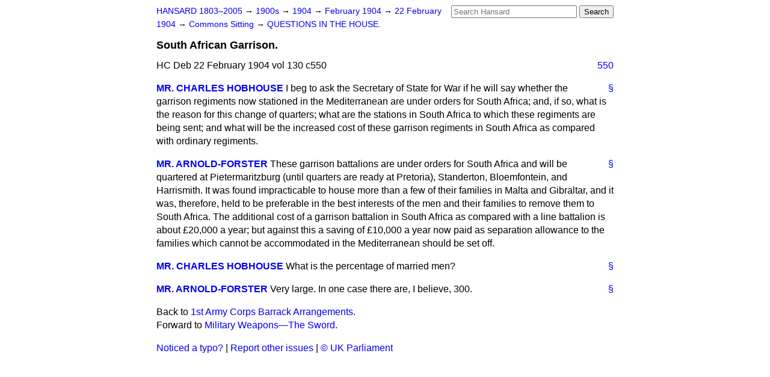

--- FILE ---
content_type: text/html
request_url: https://api.parliament.uk/historic-hansard/commons/1904/feb/22/south-african-garrison
body_size: 2760
content:
<!doctype html>
<html lang='en-GB'>
  <head>
    <meta charset='utf-8' />
    <title>South African Garrison. (Hansard, 22 February 1904)</title>
    <meta author='UK Parliament' />
    <meta content='51ff727eff55314a' name='y_key' />
    <link href='https://www.parliament.uk/site-information/copyright/' rel='copyright' />
    <meta content='Hansard, House of Commons, House of Lords, Parliament, UK, House of Commons sitting' name='keywords' />
    <meta content='South African Garrison. (Hansard, 22 February 1904)' name='description' />
    <link href="../../../../stylesheets/screen.css" media="screen" rel="stylesheet" title="Default" type="text/css" />
    <link href="../../../../stylesheets/print.css" media="print" rel="stylesheet" type="text/css" />
  <script type="text/javascript">
  var appInsights=window.appInsights||function(a){
    function b(a){c[a]=function(){var b=arguments;c.queue.push(function(){c[a].apply(c,b)})}}var c={config:a},d=document,e=window;setTimeout(function(){var b=d.createElement("script");b.src=a.url||"https://az416426.vo.msecnd.net/scripts/a/ai.0.js",d.getElementsByTagName("script")[0].parentNode.appendChild(b)});try{c.cookie=d.cookie}catch(a){}c.queue=[];for(var f=["Event","Exception","Metric","PageView","Trace","Dependency"];f.length;)b("track"+f.pop());if(b("setAuthenticatedUserContext"),b("clearAuthenticatedUserContext"),b("startTrackEvent"),b("stopTrackEvent"),b("startTrackPage"),b("stopTrackPage"),b("flush"),!a.disableExceptionTracking){f="onerror",b("_"+f);var g=e[f];e[f]=function(a,b,d,e,h){var i=g&&g(a,b,d,e,h);return!0!==i&&c["_"+f](a,b,d,e,h),i}}return c
    }({
        instrumentationKey:"c0960a0f-30ad-4a9a-b508-14c6a4f61179",
        cookieDomain:".parliament.uk"
    });
    
  window.appInsights=appInsights,appInsights.queue&&0===appInsights.queue.length&&appInsights.trackPageView();
</script></head>
  <body id='hansard-millbanksytems-com'>
    <div id='header'>
      <div class='search-help'><a href="../../../../search">Search Help</a></div>
            <form action='../../../../search' id='search' method='get' rel='search'>
        <input size='24' title='Access key: S' accesskey='s' name='query' id='search-query' type='search' placeholder='Search Hansard' autosave='hansard.millbanksystems.com' results='10' value='' >
        <input type='submit' value='Search' >
      </form>

      <div id='nav'>
        <a href="../../../../index.html" id="home" rel="home">HANSARD 1803&ndash;2005</a>
        &rarr;
                <a class='sitting-decade' href='../../../../sittings/1900s'>
          1900s
        </a>
         &rarr;
        <a class='sitting-year' href='../../../../sittings/1904/'>
          1904
        </a>
         &rarr;
        <a class='sitting-month' href='../../../../sittings/1904/feb/'>
          February 1904
        </a>
         &rarr;
        <a class='sitting-day' href='../../../../sittings/1904/feb/22'>
          22 February 1904
        </a>

        &rarr;
                <a href='../../../../sittings/1904/feb/22#commons' rel='directory up'>
          Commons Sitting
        </a>
         &rarr;
        <a href="questions-in-the-house">QUESTIONS IN THE HOUSE.</a>

      </div>
      <h1 class='title'>South African Garrison.</h1>
    </div>
    <div class='house-of-commons-sitting' id='content'>
      
      <cite class='section'>HC Deb 22 February 1904 vol 130 c550</cite>
      <a class='permalink column-permalink' id='column_550' title='Col. 550 &mdash; HC Deb 22 February 1904 vol 130 c550' name='column_550' href='south-african-garrison#column_550' rel='bookmark'>550</a>
      <div class='hentry member_contribution' id='S4V0130P0-01013'>
        <a name='S4V0130P0_19040222_HOC_62'>  </a>
        <blockquote cite='https://api.parliament.uk/historic-hansard/people/sir-charles-hobhouse' class='contribution_text entry-content'>
          <a class='speech-permalink permalink' href='south-african-garrison#S4V0130P0_19040222_HOC_62' title='Link to this speech by Sir Charles Hobhouse' rel='bookmark'>&sect;</a>
          <cite class='member author entry-title'><a href="/historic-hansard/people/sir-charles-hobhouse" title="Sir Charles Hobhouse">MR. CHARLES HOBHOUSE</a></cite>
          <p class='first-para'>
            I beg to ask the Secretary of State for War if he will say whether the garrison regiments now stationed in the Mediterranean are under orders for South Africa; and, if so, what is the reason for this change of quarters; what are the stations in South Africa to which these regiments are being sent; and what will be the increased cost of these garrison regiments in South Africa as compared with ordinary regiments.
          </p>
        </blockquote>
      </div>
      
      <div class='hentry member_contribution' id='S4V0130P0-01014'>
        <a name='S4V0130P0_19040222_HOC_63'>  </a>
        <blockquote cite='https://api.parliament.uk/historic-hansard/people/mr-hugh-arnold-forster' class='contribution_text entry-content'>
          <a class='speech-permalink permalink' href='south-african-garrison#S4V0130P0_19040222_HOC_63' title='Link to this speech by Mr Hugh Arnold-Forster' rel='bookmark'>&sect;</a>
          <cite class='member author entry-title'><a href="/historic-hansard/people/mr-hugh-arnold-forster" title="Mr Hugh Arnold-Forster">MR. ARNOLD-FORSTER</a></cite>
          <p class='first-para'>
            These garrison battalions are under orders for South Africa and will be quartered at Pietermaritzburg (until quarters are ready at Pretoria), Standerton, Bloemfontein, and Harrismith. It was found impracticable to house more than a few of their families in Malta and Gibraltar, and it was, therefore, held to be preferable in the best interests of the men and their families to remove them to South Africa. The additional cost of a garrison battalion in South Africa as compared with a line battalion is about &#x00A3;20,000 a year; but against this a saving of &#x00A3;10,000 a year now paid as separation allowance to the families which cannot be accommodated in the Mediterranean should be set off.
          </p>
        </blockquote>
      </div>
      
      <div class='hentry member_contribution' id='S4V0130P0-01015'>
        <a name='S4V0130P0_19040222_HOC_64'>  </a>
        <blockquote cite='https://api.parliament.uk/historic-hansard/people/sir-charles-hobhouse' class='contribution_text entry-content'>
          <a class='speech-permalink permalink' href='south-african-garrison#S4V0130P0_19040222_HOC_64' title='Link to this speech by Sir Charles Hobhouse' rel='bookmark'>&sect;</a>
          <cite class='member author entry-title'><a href="/historic-hansard/people/sir-charles-hobhouse" title="Sir Charles Hobhouse">MR. CHARLES HOBHOUSE</a></cite>
          <p class='first-para'>
            What is the percentage of married men?
          </p>
        </blockquote>
      </div>
      
      <div class='hentry member_contribution' id='S4V0130P0-01016'>
        <a name='S4V0130P0_19040222_HOC_65'>  </a>
        <blockquote cite='https://api.parliament.uk/historic-hansard/people/mr-hugh-arnold-forster' class='contribution_text entry-content'>
          <a class='speech-permalink permalink' href='south-african-garrison#S4V0130P0_19040222_HOC_65' title='Link to this speech by Mr Hugh Arnold-Forster' rel='bookmark'>&sect;</a>
          <cite class='member author entry-title'><a href="/historic-hansard/people/mr-hugh-arnold-forster" title="Mr Hugh Arnold-Forster">MR. ARNOLD-FORSTER</a></cite>
          <p class='first-para'>
            Very large. In one case there are, I believe, 300.
          </p>
        </blockquote>
      </div>
      <ol class='xoxo'>
        
      </ol>
      
      <div id='section-navigation'>        <div id='previous-section'>Back to
        <a href='1st-army-corps-barrack-arrangements' rel='prev'>
          1st Army Corps Barrack Arrangements.
        </a>
        </div>
        <div id='next-section'>Forward to
        <a href='military-weapons-the-sword' rel='next'>
          Military Weapons&#x2014;The Sword.
        </a>
        </div>
</div>
    </div>
    <div id='footer'>
      <p><a href="../../../../typos">Noticed a typo?</a> | <a href='mailto:data@parliament.uk' target='_BLANK' title='Opens a new page'>Report other issues</a> | <a href='https://www.parliament.uk/site-information/copyright/' rel='copyright' id='copyright'>&copy UK Parliament</a></p>
      <script type='text/javascript'>
        var gaJsHost = (("https:" == document.location.protocol) ? "https://ssl." : "http://www.");
        document.write(unescape("%3Cscript src='" + gaJsHost + "google-analytics.com/ga.js' type='text/javascript'%3E%3C/script%3E"));
      </script>
      <script type='text/javascript'>
        var pageTracker = _gat._getTracker("UA-3110135-1");
        pageTracker._initData();
        
      </script>
    </div>
  <script>(function(){function c(){var b=a.contentDocument||a.contentWindow.document;if(b){var d=b.createElement('script');d.innerHTML="window.__CF$cv$params={r:'9c78d2bd4a1b8cc1',t:'MTc3MDAyNjIzNA=='};var a=document.createElement('script');a.src='/cdn-cgi/challenge-platform/scripts/jsd/main.js';document.getElementsByTagName('head')[0].appendChild(a);";b.getElementsByTagName('head')[0].appendChild(d)}}if(document.body){var a=document.createElement('iframe');a.height=1;a.width=1;a.style.position='absolute';a.style.top=0;a.style.left=0;a.style.border='none';a.style.visibility='hidden';document.body.appendChild(a);if('loading'!==document.readyState)c();else if(window.addEventListener)document.addEventListener('DOMContentLoaded',c);else{var e=document.onreadystatechange||function(){};document.onreadystatechange=function(b){e(b);'loading'!==document.readyState&&(document.onreadystatechange=e,c())}}}})();</script></body>
</html>
